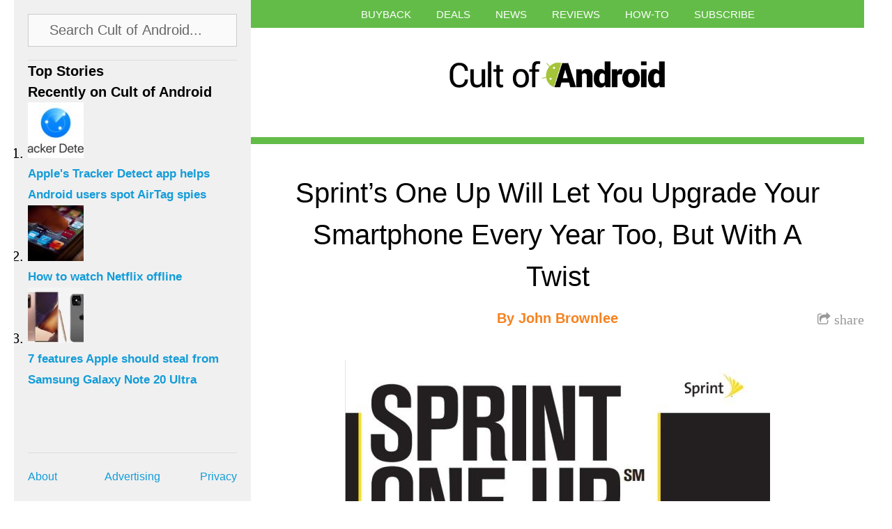

--- FILE ---
content_type: text/html; charset=UTF-8
request_url: https://www.cultofandroid.com/41579/sprints-one-up-will-let-you-upgrade-your-smartphone-every-year-too-but-with-a-twist/
body_size: 10771
content:
<!DOCTYPE html>
<html lang="en-US">
<head>
  <meta http-equiv="content-type" content="text/html; charset=utf-8">
  <meta name="viewport" content="initial-scale=1.0, maximum-scale=1.0, minimum-scale=1.0, user-scalable=yes, width=device-width">
  <title>Cult of Android - Sprint&#039;s One Up Will Let You Upgrade Your Smartphone Every Year Too, But With A Twist  | Cult of Android</title>
  <meta name='robots' content='index, follow, max-image-preview:large, max-snippet:-1, max-video-preview:-1' />

	<!-- This site is optimized with the Yoast SEO plugin v26.7 - https://yoast.com/wordpress/plugins/seo/ -->
	<meta name="description" content="Taking their sweet time about it, Sprint will be following the likes of Verizon Edge, AT&amp;T Next and T-Mobile Jump with an annual update plan all of their" />
	<link rel="canonical" href="http://www.cultofandroid.com/41579/sprints-one-up-will-let-you-upgrade-your-smartphone-every-year-too-but-with-a-twist/" />
	<meta property="og:locale" content="en_US" />
	<meta property="og:type" content="article" />
	<meta property="og:title" content="Sprint&#039;s One Up Will Let You Upgrade Your Smartphone Every Year Too, But With A Twist  | Cult of Android" />
	<meta property="og:description" content="Taking their sweet time about it, Sprint will be following the likes of Verizon Edge, AT&amp;T Next and T-Mobile Jump with an annual update plan all of their" />
	<meta property="og:url" content="http://www.cultofandroid.com/41579/sprints-one-up-will-let-you-upgrade-your-smartphone-every-year-too-but-with-a-twist/" />
	<meta property="og:site_name" content="Cult of Android" />
	<meta property="article:published_time" content="2013-09-16T12:03:34+00:00" />
	<meta property="article:modified_time" content="2014-03-27T20:28:36+00:00" />
	<meta property="og:image" content="https://cdn.cultofandroid.com/wp-content/uploads/2013/09/Sprint_One_Up_610x289.jpg" />
	<meta property="og:image:width" content="610" />
	<meta property="og:image:height" content="289" />
	<meta property="og:image:type" content="image/jpeg" />
	<meta name="author" content="John Brownlee" />
	<meta name="twitter:card" content="summary_large_image" />
	<meta name="twitter:creator" content="@cultofandroid" />
	<meta name="twitter:site" content="@cultofandroid" />
	<script type="application/ld+json" class="yoast-schema-graph">{"@context":"https://schema.org","@graph":[{"@type":"Article","@id":"http://www.cultofandroid.com/41579/sprints-one-up-will-let-you-upgrade-your-smartphone-every-year-too-but-with-a-twist/#article","isPartOf":{"@id":"http://www.cultofandroid.com/41579/sprints-one-up-will-let-you-upgrade-your-smartphone-every-year-too-but-with-a-twist/"},"author":{"name":"John Brownlee","@id":"https://www.cultofandroid.com/#/schema/person/49492536019cfe8759d0ed87e856ceb1"},"headline":"Sprint&#8217;s One Up Will Let You Upgrade Your Smartphone Every Year Too, But With A Twist","datePublished":"2013-09-16T12:03:34+00:00","dateModified":"2014-03-27T20:28:36+00:00","mainEntityOfPage":{"@id":"http://www.cultofandroid.com/41579/sprints-one-up-will-let-you-upgrade-your-smartphone-every-year-too-but-with-a-twist/"},"wordCount":264,"commentCount":0,"image":{"@id":"http://www.cultofandroid.com/41579/sprints-one-up-will-let-you-upgrade-your-smartphone-every-year-too-but-with-a-twist/#primaryimage"},"thumbnailUrl":"https://cdn.cultofandroid.com/wp-content/uploads/2013/09/Sprint_One_Up_610x289.jpg","keywords":["early upgrade","one up","Smartphones","sprint"],"articleSection":["Android","News"],"inLanguage":"en-US","potentialAction":[{"@type":"CommentAction","name":"Comment","target":["http://www.cultofandroid.com/41579/sprints-one-up-will-let-you-upgrade-your-smartphone-every-year-too-but-with-a-twist/#respond"]}]},{"@type":"WebPage","@id":"http://www.cultofandroid.com/41579/sprints-one-up-will-let-you-upgrade-your-smartphone-every-year-too-but-with-a-twist/","url":"http://www.cultofandroid.com/41579/sprints-one-up-will-let-you-upgrade-your-smartphone-every-year-too-but-with-a-twist/","name":"Sprint's One Up Will Let You Upgrade Your Smartphone Every Year Too, But With A Twist | Cult of Android","isPartOf":{"@id":"https://www.cultofandroid.com/#website"},"primaryImageOfPage":{"@id":"http://www.cultofandroid.com/41579/sprints-one-up-will-let-you-upgrade-your-smartphone-every-year-too-but-with-a-twist/#primaryimage"},"image":{"@id":"http://www.cultofandroid.com/41579/sprints-one-up-will-let-you-upgrade-your-smartphone-every-year-too-but-with-a-twist/#primaryimage"},"thumbnailUrl":"https://cdn.cultofandroid.com/wp-content/uploads/2013/09/Sprint_One_Up_610x289.jpg","datePublished":"2013-09-16T12:03:34+00:00","dateModified":"2014-03-27T20:28:36+00:00","author":{"@id":"https://www.cultofandroid.com/#/schema/person/49492536019cfe8759d0ed87e856ceb1"},"description":"Taking their sweet time about it, Sprint will be following the likes of Verizon Edge, AT&T Next and T-Mobile Jump with an annual update plan all of their","inLanguage":"en-US","potentialAction":[{"@type":"ReadAction","target":["http://www.cultofandroid.com/41579/sprints-one-up-will-let-you-upgrade-your-smartphone-every-year-too-but-with-a-twist/"]}]},{"@type":"ImageObject","inLanguage":"en-US","@id":"http://www.cultofandroid.com/41579/sprints-one-up-will-let-you-upgrade-your-smartphone-every-year-too-but-with-a-twist/#primaryimage","url":"https://cdn.cultofandroid.com/wp-content/uploads/2013/09/Sprint_One_Up_610x289.jpg","contentUrl":"https://cdn.cultofandroid.com/wp-content/uploads/2013/09/Sprint_One_Up_610x289.jpg","width":610,"height":289},{"@type":"WebSite","@id":"https://www.cultofandroid.com/#website","url":"https://www.cultofandroid.com/","name":"Cult of Android","description":"Breaking news for Android fans","potentialAction":[{"@type":"SearchAction","target":{"@type":"EntryPoint","urlTemplate":"https://www.cultofandroid.com/?s={search_term_string}"},"query-input":{"@type":"PropertyValueSpecification","valueRequired":true,"valueName":"search_term_string"}}],"inLanguage":"en-US"},{"@type":"Person","@id":"https://www.cultofandroid.com/#/schema/person/49492536019cfe8759d0ed87e856ceb1","name":"John Brownlee","image":{"@type":"ImageObject","inLanguage":"en-US","@id":"https://www.cultofandroid.com/#/schema/person/image/","url":"https://secure.gravatar.com/avatar/012638532e61cedd80a712a5cae0fe2e006ed375d763c475e6aa12c2fecb0b58?s=96&d=mm&r=g","contentUrl":"https://secure.gravatar.com/avatar/012638532e61cedd80a712a5cae0fe2e006ed375d763c475e6aa12c2fecb0b58?s=96&d=mm&r=g","caption":"John Brownlee"},"description":"John Brownlee is a contributing editor here at Cult of Android, as well as our sister site, Cult of Mac. He has written about a lot of things for a lot of different places, including Wired, Playboy, Boing Boing, Popular Mechanics, VentureBeat, Gizmodo, Kotaku, Lifehacker, AMC, Geek and the Consumerist. He lives in Somerville, Massachusetts with his charming inamorata and two tiny budgerigars punningly christened after Nabokov's most famous perverts. You can follow him here on Twitter.","url":"https://www.cultofandroid.com/author/john-brownlee/"}]}</script>
	<!-- / Yoast SEO plugin. -->


<link rel='dns-prefetch' href='//ajax.googleapis.com' />
<link rel='dns-prefetch' href='//netdna.bootstrapcdn.com' />
<link rel="alternate" title="oEmbed (JSON)" type="application/json+oembed" href="https://www.cultofandroid.com/wp-json/oembed/1.0/embed?url=https%3A%2F%2Fwww.cultofandroid.com%2F41579%2Fsprints-one-up-will-let-you-upgrade-your-smartphone-every-year-too-but-with-a-twist%2F" />
<link rel="alternate" title="oEmbed (XML)" type="text/xml+oembed" href="https://www.cultofandroid.com/wp-json/oembed/1.0/embed?url=https%3A%2F%2Fwww.cultofandroid.com%2F41579%2Fsprints-one-up-will-let-you-upgrade-your-smartphone-every-year-too-but-with-a-twist%2F&#038;format=xml" />
<style id='wp-img-auto-sizes-contain-inline-css' type='text/css'>
img:is([sizes=auto i],[sizes^="auto," i]){contain-intrinsic-size:3000px 1500px}
/*# sourceURL=wp-img-auto-sizes-contain-inline-css */
</style>
<style id='wp-block-library-inline-css' type='text/css'>
:root{--wp-block-synced-color:#7a00df;--wp-block-synced-color--rgb:122,0,223;--wp-bound-block-color:var(--wp-block-synced-color);--wp-editor-canvas-background:#ddd;--wp-admin-theme-color:#007cba;--wp-admin-theme-color--rgb:0,124,186;--wp-admin-theme-color-darker-10:#006ba1;--wp-admin-theme-color-darker-10--rgb:0,107,160.5;--wp-admin-theme-color-darker-20:#005a87;--wp-admin-theme-color-darker-20--rgb:0,90,135;--wp-admin-border-width-focus:2px}@media (min-resolution:192dpi){:root{--wp-admin-border-width-focus:1.5px}}.wp-element-button{cursor:pointer}:root .has-very-light-gray-background-color{background-color:#eee}:root .has-very-dark-gray-background-color{background-color:#313131}:root .has-very-light-gray-color{color:#eee}:root .has-very-dark-gray-color{color:#313131}:root .has-vivid-green-cyan-to-vivid-cyan-blue-gradient-background{background:linear-gradient(135deg,#00d084,#0693e3)}:root .has-purple-crush-gradient-background{background:linear-gradient(135deg,#34e2e4,#4721fb 50%,#ab1dfe)}:root .has-hazy-dawn-gradient-background{background:linear-gradient(135deg,#faaca8,#dad0ec)}:root .has-subdued-olive-gradient-background{background:linear-gradient(135deg,#fafae1,#67a671)}:root .has-atomic-cream-gradient-background{background:linear-gradient(135deg,#fdd79a,#004a59)}:root .has-nightshade-gradient-background{background:linear-gradient(135deg,#330968,#31cdcf)}:root .has-midnight-gradient-background{background:linear-gradient(135deg,#020381,#2874fc)}:root{--wp--preset--font-size--normal:16px;--wp--preset--font-size--huge:42px}.has-regular-font-size{font-size:1em}.has-larger-font-size{font-size:2.625em}.has-normal-font-size{font-size:var(--wp--preset--font-size--normal)}.has-huge-font-size{font-size:var(--wp--preset--font-size--huge)}.has-text-align-center{text-align:center}.has-text-align-left{text-align:left}.has-text-align-right{text-align:right}.has-fit-text{white-space:nowrap!important}#end-resizable-editor-section{display:none}.aligncenter{clear:both}.items-justified-left{justify-content:flex-start}.items-justified-center{justify-content:center}.items-justified-right{justify-content:flex-end}.items-justified-space-between{justify-content:space-between}.screen-reader-text{border:0;clip-path:inset(50%);height:1px;margin:-1px;overflow:hidden;padding:0;position:absolute;width:1px;word-wrap:normal!important}.screen-reader-text:focus{background-color:#ddd;clip-path:none;color:#444;display:block;font-size:1em;height:auto;left:5px;line-height:normal;padding:15px 23px 14px;text-decoration:none;top:5px;width:auto;z-index:100000}html :where(.has-border-color){border-style:solid}html :where([style*=border-top-color]){border-top-style:solid}html :where([style*=border-right-color]){border-right-style:solid}html :where([style*=border-bottom-color]){border-bottom-style:solid}html :where([style*=border-left-color]){border-left-style:solid}html :where([style*=border-width]){border-style:solid}html :where([style*=border-top-width]){border-top-style:solid}html :where([style*=border-right-width]){border-right-style:solid}html :where([style*=border-bottom-width]){border-bottom-style:solid}html :where([style*=border-left-width]){border-left-style:solid}html :where(img[class*=wp-image-]){height:auto;max-width:100%}:where(figure){margin:0 0 1em}html :where(.is-position-sticky){--wp-admin--admin-bar--position-offset:var(--wp-admin--admin-bar--height,0px)}@media screen and (max-width:600px){html :where(.is-position-sticky){--wp-admin--admin-bar--position-offset:0px}}

/*# sourceURL=wp-block-library-inline-css */
</style><style id='global-styles-inline-css' type='text/css'>
:root{--wp--preset--aspect-ratio--square: 1;--wp--preset--aspect-ratio--4-3: 4/3;--wp--preset--aspect-ratio--3-4: 3/4;--wp--preset--aspect-ratio--3-2: 3/2;--wp--preset--aspect-ratio--2-3: 2/3;--wp--preset--aspect-ratio--16-9: 16/9;--wp--preset--aspect-ratio--9-16: 9/16;--wp--preset--color--black: #000000;--wp--preset--color--cyan-bluish-gray: #abb8c3;--wp--preset--color--white: #ffffff;--wp--preset--color--pale-pink: #f78da7;--wp--preset--color--vivid-red: #cf2e2e;--wp--preset--color--luminous-vivid-orange: #ff6900;--wp--preset--color--luminous-vivid-amber: #fcb900;--wp--preset--color--light-green-cyan: #7bdcb5;--wp--preset--color--vivid-green-cyan: #00d084;--wp--preset--color--pale-cyan-blue: #8ed1fc;--wp--preset--color--vivid-cyan-blue: #0693e3;--wp--preset--color--vivid-purple: #9b51e0;--wp--preset--gradient--vivid-cyan-blue-to-vivid-purple: linear-gradient(135deg,rgb(6,147,227) 0%,rgb(155,81,224) 100%);--wp--preset--gradient--light-green-cyan-to-vivid-green-cyan: linear-gradient(135deg,rgb(122,220,180) 0%,rgb(0,208,130) 100%);--wp--preset--gradient--luminous-vivid-amber-to-luminous-vivid-orange: linear-gradient(135deg,rgb(252,185,0) 0%,rgb(255,105,0) 100%);--wp--preset--gradient--luminous-vivid-orange-to-vivid-red: linear-gradient(135deg,rgb(255,105,0) 0%,rgb(207,46,46) 100%);--wp--preset--gradient--very-light-gray-to-cyan-bluish-gray: linear-gradient(135deg,rgb(238,238,238) 0%,rgb(169,184,195) 100%);--wp--preset--gradient--cool-to-warm-spectrum: linear-gradient(135deg,rgb(74,234,220) 0%,rgb(151,120,209) 20%,rgb(207,42,186) 40%,rgb(238,44,130) 60%,rgb(251,105,98) 80%,rgb(254,248,76) 100%);--wp--preset--gradient--blush-light-purple: linear-gradient(135deg,rgb(255,206,236) 0%,rgb(152,150,240) 100%);--wp--preset--gradient--blush-bordeaux: linear-gradient(135deg,rgb(254,205,165) 0%,rgb(254,45,45) 50%,rgb(107,0,62) 100%);--wp--preset--gradient--luminous-dusk: linear-gradient(135deg,rgb(255,203,112) 0%,rgb(199,81,192) 50%,rgb(65,88,208) 100%);--wp--preset--gradient--pale-ocean: linear-gradient(135deg,rgb(255,245,203) 0%,rgb(182,227,212) 50%,rgb(51,167,181) 100%);--wp--preset--gradient--electric-grass: linear-gradient(135deg,rgb(202,248,128) 0%,rgb(113,206,126) 100%);--wp--preset--gradient--midnight: linear-gradient(135deg,rgb(2,3,129) 0%,rgb(40,116,252) 100%);--wp--preset--font-size--small: 13px;--wp--preset--font-size--medium: 20px;--wp--preset--font-size--large: 36px;--wp--preset--font-size--x-large: 42px;--wp--preset--spacing--20: 0.44rem;--wp--preset--spacing--30: 0.67rem;--wp--preset--spacing--40: 1rem;--wp--preset--spacing--50: 1.5rem;--wp--preset--spacing--60: 2.25rem;--wp--preset--spacing--70: 3.38rem;--wp--preset--spacing--80: 5.06rem;--wp--preset--shadow--natural: 6px 6px 9px rgba(0, 0, 0, 0.2);--wp--preset--shadow--deep: 12px 12px 50px rgba(0, 0, 0, 0.4);--wp--preset--shadow--sharp: 6px 6px 0px rgba(0, 0, 0, 0.2);--wp--preset--shadow--outlined: 6px 6px 0px -3px rgb(255, 255, 255), 6px 6px rgb(0, 0, 0);--wp--preset--shadow--crisp: 6px 6px 0px rgb(0, 0, 0);}:where(.is-layout-flex){gap: 0.5em;}:where(.is-layout-grid){gap: 0.5em;}body .is-layout-flex{display: flex;}.is-layout-flex{flex-wrap: wrap;align-items: center;}.is-layout-flex > :is(*, div){margin: 0;}body .is-layout-grid{display: grid;}.is-layout-grid > :is(*, div){margin: 0;}:where(.wp-block-columns.is-layout-flex){gap: 2em;}:where(.wp-block-columns.is-layout-grid){gap: 2em;}:where(.wp-block-post-template.is-layout-flex){gap: 1.25em;}:where(.wp-block-post-template.is-layout-grid){gap: 1.25em;}.has-black-color{color: var(--wp--preset--color--black) !important;}.has-cyan-bluish-gray-color{color: var(--wp--preset--color--cyan-bluish-gray) !important;}.has-white-color{color: var(--wp--preset--color--white) !important;}.has-pale-pink-color{color: var(--wp--preset--color--pale-pink) !important;}.has-vivid-red-color{color: var(--wp--preset--color--vivid-red) !important;}.has-luminous-vivid-orange-color{color: var(--wp--preset--color--luminous-vivid-orange) !important;}.has-luminous-vivid-amber-color{color: var(--wp--preset--color--luminous-vivid-amber) !important;}.has-light-green-cyan-color{color: var(--wp--preset--color--light-green-cyan) !important;}.has-vivid-green-cyan-color{color: var(--wp--preset--color--vivid-green-cyan) !important;}.has-pale-cyan-blue-color{color: var(--wp--preset--color--pale-cyan-blue) !important;}.has-vivid-cyan-blue-color{color: var(--wp--preset--color--vivid-cyan-blue) !important;}.has-vivid-purple-color{color: var(--wp--preset--color--vivid-purple) !important;}.has-black-background-color{background-color: var(--wp--preset--color--black) !important;}.has-cyan-bluish-gray-background-color{background-color: var(--wp--preset--color--cyan-bluish-gray) !important;}.has-white-background-color{background-color: var(--wp--preset--color--white) !important;}.has-pale-pink-background-color{background-color: var(--wp--preset--color--pale-pink) !important;}.has-vivid-red-background-color{background-color: var(--wp--preset--color--vivid-red) !important;}.has-luminous-vivid-orange-background-color{background-color: var(--wp--preset--color--luminous-vivid-orange) !important;}.has-luminous-vivid-amber-background-color{background-color: var(--wp--preset--color--luminous-vivid-amber) !important;}.has-light-green-cyan-background-color{background-color: var(--wp--preset--color--light-green-cyan) !important;}.has-vivid-green-cyan-background-color{background-color: var(--wp--preset--color--vivid-green-cyan) !important;}.has-pale-cyan-blue-background-color{background-color: var(--wp--preset--color--pale-cyan-blue) !important;}.has-vivid-cyan-blue-background-color{background-color: var(--wp--preset--color--vivid-cyan-blue) !important;}.has-vivid-purple-background-color{background-color: var(--wp--preset--color--vivid-purple) !important;}.has-black-border-color{border-color: var(--wp--preset--color--black) !important;}.has-cyan-bluish-gray-border-color{border-color: var(--wp--preset--color--cyan-bluish-gray) !important;}.has-white-border-color{border-color: var(--wp--preset--color--white) !important;}.has-pale-pink-border-color{border-color: var(--wp--preset--color--pale-pink) !important;}.has-vivid-red-border-color{border-color: var(--wp--preset--color--vivid-red) !important;}.has-luminous-vivid-orange-border-color{border-color: var(--wp--preset--color--luminous-vivid-orange) !important;}.has-luminous-vivid-amber-border-color{border-color: var(--wp--preset--color--luminous-vivid-amber) !important;}.has-light-green-cyan-border-color{border-color: var(--wp--preset--color--light-green-cyan) !important;}.has-vivid-green-cyan-border-color{border-color: var(--wp--preset--color--vivid-green-cyan) !important;}.has-pale-cyan-blue-border-color{border-color: var(--wp--preset--color--pale-cyan-blue) !important;}.has-vivid-cyan-blue-border-color{border-color: var(--wp--preset--color--vivid-cyan-blue) !important;}.has-vivid-purple-border-color{border-color: var(--wp--preset--color--vivid-purple) !important;}.has-vivid-cyan-blue-to-vivid-purple-gradient-background{background: var(--wp--preset--gradient--vivid-cyan-blue-to-vivid-purple) !important;}.has-light-green-cyan-to-vivid-green-cyan-gradient-background{background: var(--wp--preset--gradient--light-green-cyan-to-vivid-green-cyan) !important;}.has-luminous-vivid-amber-to-luminous-vivid-orange-gradient-background{background: var(--wp--preset--gradient--luminous-vivid-amber-to-luminous-vivid-orange) !important;}.has-luminous-vivid-orange-to-vivid-red-gradient-background{background: var(--wp--preset--gradient--luminous-vivid-orange-to-vivid-red) !important;}.has-very-light-gray-to-cyan-bluish-gray-gradient-background{background: var(--wp--preset--gradient--very-light-gray-to-cyan-bluish-gray) !important;}.has-cool-to-warm-spectrum-gradient-background{background: var(--wp--preset--gradient--cool-to-warm-spectrum) !important;}.has-blush-light-purple-gradient-background{background: var(--wp--preset--gradient--blush-light-purple) !important;}.has-blush-bordeaux-gradient-background{background: var(--wp--preset--gradient--blush-bordeaux) !important;}.has-luminous-dusk-gradient-background{background: var(--wp--preset--gradient--luminous-dusk) !important;}.has-pale-ocean-gradient-background{background: var(--wp--preset--gradient--pale-ocean) !important;}.has-electric-grass-gradient-background{background: var(--wp--preset--gradient--electric-grass) !important;}.has-midnight-gradient-background{background: var(--wp--preset--gradient--midnight) !important;}.has-small-font-size{font-size: var(--wp--preset--font-size--small) !important;}.has-medium-font-size{font-size: var(--wp--preset--font-size--medium) !important;}.has-large-font-size{font-size: var(--wp--preset--font-size--large) !important;}.has-x-large-font-size{font-size: var(--wp--preset--font-size--x-large) !important;}
/*# sourceURL=global-styles-inline-css */
</style>

<style id='classic-theme-styles-inline-css' type='text/css'>
/*! This file is auto-generated */
.wp-block-button__link{color:#fff;background-color:#32373c;border-radius:9999px;box-shadow:none;text-decoration:none;padding:calc(.667em + 2px) calc(1.333em + 2px);font-size:1.125em}.wp-block-file__button{background:#32373c;color:#fff;text-decoration:none}
/*# sourceURL=/wp-includes/css/classic-themes.min.css */
</style>
<link rel='stylesheet' id='toplytics-css' href='https://cdn.cultofandroid.com/wp-content/plugins/toplytics/components/../resources/frontend/css/toplytics-public.css?ver=1765872642' type='text/css' media='all' />
<link rel='stylesheet' id='style-css' href='https://cdn.cultofandroid.com/wp-content/themes/infinite-cult/style.css?ver=1765872644' type='text/css' media='all' />
<link rel='stylesheet' id='custom-css' href='https://cdn.cultofandroid.com/wp-content/themes/infinite-cult/custom.css?ver=1765872644' type='text/css' media='all' />
<link rel='stylesheet' id='font-awesome-css' href='https://netdna.bootstrapcdn.com/font-awesome/4.0.3/css/font-awesome.css' type='text/css' media='all' />
<link rel='stylesheet' id='jquery.lightbox.min.css-css' href='https://cdn.cultofandroid.com/wp-content/plugins/wp-jquery-lightbox/lightboxes/wp-jquery-lightbox/styles/lightbox.min.css?ver=1765872644' type='text/css' media='all' />
<link rel='stylesheet' id='jqlb-overrides-css' href='https://cdn.cultofandroid.com/wp-content/plugins/wp-jquery-lightbox/lightboxes/wp-jquery-lightbox/styles/overrides.css?ver=1765872644' type='text/css' media='all' />
<style id='jqlb-overrides-inline-css' type='text/css'>

			#outerImageContainer {
				box-shadow: 0 0 4px 2px rgba(0,0,0,.2);
			}
			#imageContainer{
				padding: 6px;
			}
			#imageDataContainer {
				box-shadow: none;
				z-index: auto;
			}
			#prevArrow,
			#nextArrow{
				background-color: rgba(255,255,255,.7;
				color: #000000;
			}
/*# sourceURL=jqlb-overrides-inline-css */
</style>
<script type="text/javascript" src="//ajax.googleapis.com/ajax/libs/jquery/1.10.2/jquery.min.js?ver=6.9" id="jquery-js"></script>
<link rel="https://api.w.org/" href="https://www.cultofandroid.com/wp-json/" /><link rel="alternate" title="JSON" type="application/json" href="https://www.cultofandroid.com/wp-json/wp/v2/posts/41579" /><meta name="generator" content="WordPress 6.9" />
<script type='text/javascript'>window.presslabs = {"home_url":"https:\/\/www.cultofandroid.com"}</script><script type='text/javascript'>
	(function () {
		var pl_beacon = document.createElement('script');
		pl_beacon.type = 'text/javascript';
		pl_beacon.async = true;
		var host = 'https://www.cultofandroid.com';
		if ('https:' == document.location.protocol) {
			host = host.replace('http://', 'https://');
		}
		pl_beacon.src = host + '/' + 'DdBubk23SZpp' + '.js?ts=' + Math.floor((Math.random() * 100000) + 1);
		var first_script_tag = document.getElementsByTagName('script')[0];
		first_script_tag.parentNode.insertBefore(pl_beacon, first_script_tag);
	})();
</script>
<style>
.post { border-top-color: #63bc48; }
body { background-color: #ffffff; }
</style>
<script>
	console.log('template_directory:/app/web/wp-content/themes/infinite-cult;'); // just for debug

	//
	// For Content infinte scroll
	//
	var content_k = 0;
	var content_posts = [];

	latest_posts_category_preffix = '';
	latest_posts_numberposts = 5;
	latest_posts_mpu_code = '';
</script><script type="application/javascript">
  var disqus_account='cultofandroid';
  var twitter_account='cultofandroid';
</script>
<!-- mediafed rss -->
<link rel="alternate" type="application/rss+xml" title="Cult of Android" href="//www.cultofandroid.com/feed/" class="norewrite" />
<link rel="alternate" type="application/atom+xml" title="Cult of Android (via atom)" href="//www.cultofandroid.com/feed/" class="norewrite" />
<!-- end of mediafed rss -->


<!-- WordPress template: single.php -->

		<style type="text/css" id="wp-custom-css">
			#search-panel { position: relative; } /* 2023-01-25: stop search overwriting next sec */		</style>
		</head>
<body class="wp-singular post-template-default single single-post postid-41579 single-format-standard wp-theme-infinite-cult">
  <div id="wrapper">
    <div id="masthead">
      <nav class="menu-top-menu-container"><ul id="menu-top-menu" class=""><li id="menu-item-78837" class="menu-item menu-item-type-custom menu-item-object-custom menu-item-78837"><a href="https://cultofandroid.myphonesunlimited.com/">Buyback</a></li>
<li id="menu-item-54862" class="menu-item menu-item-type-custom menu-item-object-custom menu-item-54862"><a href="https://deals.cultofandroid.com/">Deals</a></li>
<li id="menu-item-54942" class="menu-item menu-item-type-taxonomy menu-item-object-category current-post-ancestor current-menu-parent current-post-parent menu-item-54942"><a href="https://www.cultofandroid.com/category/news/">News</a></li>
<li id="menu-item-78838" class="menu-item menu-item-type-taxonomy menu-item-object-category menu-item-78838"><a href="https://www.cultofandroid.com/category/reviews/">Reviews</a></li>
<li id="menu-item-78839" class="menu-item menu-item-type-taxonomy menu-item-object-category menu-item-78839"><a href="https://www.cultofandroid.com/category/how-to/">How-To</a></li>
<li id="menu-item-54943" class="menu-item menu-item-type-custom menu-item-object-custom menu-item-has-children menu-item-54943"><a href="#">Subscribe</a>
<ul class="sub-menu">
	<li id="menu-item-54944" class="menu-item menu-item-type-custom menu-item-object-custom menu-item-54944"><a href="https://twitter.com/cultofandroid/">Twitter</a></li>
	<li id="menu-item-54945" class="menu-item menu-item-type-custom menu-item-object-custom menu-item-54945"><a href="https://www.facebook.com/pages/Cult-of-Android/107791746008716">Facebook</a></li>
	<li id="menu-item-54946" class="menu-item menu-item-type-custom menu-item-object-custom menu-item-54946"><a href="https://www.youtube.com/user/cultofandroidtv/">YouTube</a></li>
	<li id="menu-item-54947" class="menu-item menu-item-type-custom menu-item-object-custom menu-item-54947"><a href="https://www.cultofandroid.com/feed/">RSS</a></li>
</ul>
</li>
<li id="sidebar-toggle-c"><a id="sidebar-toggle" href="#"><i class="fa fa-bars fa-2x"></i></a></li></ul></nav>      <div id="logo">
        <a href="/"><img src="https://cdn.cultofandroid.com/wp-content/uploads/2014/03/cropped-cult-of-android-logo.png"></a>
      </div><!-- #logo -->

      
      </div><!-- #masthead -->
	<div id="content-wrapper">
		
										
<!-- WordPress template part: content.php -->
<div class="article-wrapper " id="article-wrapper-41579">

<div class="post" id="post-41579">
	<div class="header" data-thumb-url="https://cdn.cultofandroid.com/wp-content/uploads/2013/09/Sprint_One_Up_610x289-80x80.jpg" data-mpu-url="https://cdn.cultofandroid.com/wp-content/themes/infinite-cult/images/i-mpu.jpg">
					<h2 data-permalink="https://www.cultofandroid.com/41579/sprints-one-up-will-let-you-upgrade-your-smartphone-every-year-too-but-with-a-twist/">Sprint&#8217;s One Up Will Let You Upgrade Your Smartphone Every Year Too, But With A Twist</h2>
			</div><!-- .header -->

	<div class="subtitle"></div>


	<div class="share"><a href="#" onclick="return false;"><i class="fa fa-share-square-o"><span> share</span></i></a>
		<div class="share-container" id="share-container-41579"></div><!-- .share-container -->
	</div><!-- .share -->

	<div class="author"><h3>By <a href="https://www.cultofandroid.com/author/john-brownlee/" title="Posts by John Brownlee" rel="author">John Brownlee</a></h3></div><!-- .author -->
    <div class="edit"><h3></h3></div><!-- .edit -->


	<!-- the_content -->

<p><a href="https://www.cultofandroid.com/41579/sprints-one-up-will-let-you-upgrade-your-smartphone-every-year-too-but-with-a-twist/sprint_one_up_610x289/" rel="attachment wp-att-41580"><img fetchpriority="high" decoding="async" src="https://cdn.cultofandroid.com/wp-content/uploads/2013/09/Sprint_One_Up_610x289.jpg" alt="Sprint_One_Up_610x289" width="610" height="289" class="alignnone size-full wp-image-41580" srcset="https://cdn.cultofandroid.com/wp-content/uploads/2013/09/Sprint_One_Up_610x289.jpg 610w, https://cdn.cultofandroid.com/wp-content/uploads/2013/09/Sprint_One_Up_610x289-300x142.jpg 300w" sizes="(max-width: 610px) 100vw, 610px" /></a></p>
<p>Taking their sweet time about it, Sprint will be following the likes of Verizon Edge, AT&#038;T Next and T-Mobile Jump with an annual update plan all of their own. The plan is called One Up, and it will be available on Sprint the same day the iPhone 5S/5C go on sale: September 20th.</p>
<p><span id="more-41579"></span></p>
<p>According to <a href="https://news.cnet.com/8301-1035_3-57603017-94/sprint-preps-one-up-its-own-early-upgrade-program/">a report from CNET</a>, Sprint&#8217;s One Up plan will let you buy the smartphone you want with no money down. Instead, you&#8217;ll pay in larger monthly installments for a period of 24 months. If you cancel your service, you have to cough up the full price of the phone you bought, but after one year, you can upgrade to a new phone, starting the clock over.</p>
<p>Like Verizon, AT&#038;T and T-Mobile&#8217;s annual upgrade plans, Sprint&#8217;s plan will likely be more expensive than simply signing up for a normal two-year plan and paying &#36;199 for your phone up front. However, Sprint will apparently be offering a perk that the other carriers are not: a &#36;15 discount on Sprint&#8217;s Unlimited, My Way or All-In plans. </p>
<p>The result is that Sprint&#8217;s One-Up Plan will, at the very least, offer discounted service to people who opt to spend more on their smartphones&#8230; a deal that the likes of AT&#038;T and Verizon isn&#8217;t yet prepared to match.</p>
<p>Sprint&#8217;s One-Up program isn&#8217;t live or official yet, but it sounds like a sure thing. We&#8217;ll keep you posted.</p>
<ul class='credits'>
<li><span class='clCat'>Source</span><span class='clCite'><a href='https://news.cnet.com/8301-1035_3-57603017-94/sprint-preps-one-up-its-own-early-upgrade-program/'>CNET</a></span></li>
</ul>
<p><!-- .credits --></p>

<!-- end of the_content -->

</div><!-- .post #post-41579 -->

<div class="post-footer" id="post-footer-41579">

	<div class="meta">
		<p>Posted on September 16, 2013&nbsp;in&nbsp;<a href='https://www.cultofandroid.com/category/android/'>Android</a> / <a href='https://www.cultofandroid.com/category/news/'>News</a>&nbsp;</p>
	</div><!-- .meta -->

			<div class="comments">
			<div id='disqus_thread'></div>
			<script type='text/javascript'>

/* JN: we've deacked the Disqus comment plug but the loader is hard-coded here, so bin

				var disqus_shortname = disqus_account;
				var disqus_identifier = '41579';
				var disqus_url = 'https://www.cultofandroid.com/41579/sprints-one-up-will-let-you-upgrade-your-smartphone-every-year-too-but-with-a-twist/';
				var disqus_title = 'Sprint&#8217;s One Up Will Let You Upgrade Your Smartphone Every Year Too, But With A Twist';
				var disqus_lang = 'en';

				(function() {

					var dsq = document.createElement('script');
					dsq.type = 'text/javascript';
					dsq.async = true;
					dsq.src = '//' + disqus_shortname + '.disqus.com/embed.js';

					(  document.getElementsByTagName('head')[0]
					|| document.getElementsByTagName('body')[0]).appendChild(dsq);

				})();
*/
			</script><noscript>Please enable JavaScript to view the <a href='https://disqus.com/?ref_noscript'>comments powered by Disqus.</a></noscript>
		</div><!-- .comments -->
	
</div><!-- .post-footer #post-footer-41579 -->

<!-- Start Sidebar MPU -->
<div class="mpu">

<script type="text/javascript">google_ad_client="ca-pub-9143176852125522";google_ad_slot="4487354972";google_ad_width=300;google_ad_height=250;</script><script type="text/javascript" src="http://pagead2.googlesyndication.com/pagead/show_ads.js"></script></div>
<!-- End Sidebar MPU -->

</div><!-- .article-wrapper #article-wrapper-41579 -->

			
			</div><!-- #content-wrapper -->


<div id="sidebar"><div class="panel">			<div id="search-panel">
				<div id="search-container">
					<form method="get" id="search-form" action="https://www.cultofandroid.com" name="search-form">
	<input class="search-box" type="text" value="Search Cult of Android..." name="s" id="s" onclick="(this.value='')">
</form>

				</div>
			</div>
		</div><div class="panel"><h4>Top Stories</h4></div><div class="panel"><h4>Recently on Cult of Android</h4>			<ol>
									<li id="story-84239">
						<a href="https://www.cultofandroid.com/84239/apples-tracker-detect-app-helps-android-users-spot-airtag-spies/">
							<img width="80" height="80" src="https://cdn.cultofandroid.com/wp-content/uploads/2021/12/Apple-Tracker-Detect-80x80.jpg" class="attachment-thumbnail size-thumbnail wp-post-image" alt="" decoding="async" loading="lazy" />							<h5>Apple's Tracker Detect app helps Android users spot AirTag spies</h5>
						</a>
					</li>
									<li id="story-80908">
						<a href="https://www.cultofandroid.com/80908/you-can-finally-play-netflix-offline-using-its-ios-or-android-app/">
							<img width="80" height="80" src="https://cdn.cultofandroid.com/wp-content/uploads/2021/05/7417451300_7ffb3dcaa2_o-3-80x80.jpg" class="attachment-thumbnail size-thumbnail wp-post-image" alt="" decoding="async" loading="lazy" />							<h5>How to watch Netflix offline</h5>
						</a>
					</li>
									<li id="story-84182">
						<a href="https://www.cultofandroid.com/84182/7-features-apple-should-steal-from-samsung-galaxy-note-20-ultra/">
							<img width="80" height="80" src="https://cdn.cultofandroid.com/wp-content/uploads/2020/08/F06ED452-1128-4381-826D-E80B648AB31B-80x80.jpeg" class="attachment-thumbnail size-thumbnail wp-post-image" alt="" decoding="async" loading="lazy" />							<h5>7 features Apple should steal from Samsung Galaxy Note 20 Ultra</h5>
						</a>
					</li>
							</ol>
		</div><div class="widget_text panel"><div class="textwidget custom-html-widget"><!-- Start Sidebar Menu -->
<div id="sidebar-footer">
<ul>

<li class="al"><a href="/about/">About</a></li>

<li class="ac"><a href="/advertising-with-cultofandroid-com/">Advertising</a></li>

<li class="ar"><a href="/privacy-policy/">Privacy</a></li>

</ul>
</div>
<!-- End Sidebar Menu --></div></div></div>

	</div><!-- #wrapper -->

	<script type="speculationrules">
{"prefetch":[{"source":"document","where":{"and":[{"href_matches":"/*"},{"not":{"href_matches":["/wp-*.php","/wp-admin/*","/wp-content/uploads/*","/wp-content/*","/wp-content/plugins/*","/wp-content/themes/infinite-cult/*","/*\\?(.+)"]}},{"not":{"selector_matches":"a[rel~=\"nofollow\"]"}},{"not":{"selector_matches":".no-prefetch, .no-prefetch a"}}]},"eagerness":"conservative"}]}
</script>
<script type="text/javascript" src="https://cdn.cultofandroid.com/wp-content/themes/infinite-cult/js/infinitescroll/jquery.infinitescroll.js?ver=1765872644" id="jquery-infinitescroll-js"></script>
<script type="text/javascript" src="https://cdn.cultofandroid.com/wp-content/themes/infinite-cult/js/infinitescroll/behaviors/local.js?ver=1765872644" id="local-js"></script>
<script type="text/javascript" src="https://cdn.cultofandroid.com/wp-content/themes/infinite-cult/js/cultofmac.js?ver=1765872644" id="cultofmac-js"></script>
<script type="text/javascript" src="https://cdn.cultofandroid.com/wp-content/plugins/wp-jquery-lightbox/lightboxes/wp-jquery-lightbox/vendor/jquery.touchwipe.min.js?ver=1765872644" id="wp-jquery-lightbox-swipe-js"></script>
<script type="text/javascript" src="https://cdn.cultofandroid.com/wp-content/plugins/wp-jquery-lightbox/inc/purify.min.js?ver=1765872644" id="wp-jquery-lightbox-purify-js"></script>
<script type="text/javascript" src="https://cdn.cultofandroid.com/wp-content/plugins/wp-jquery-lightbox/lightboxes/wp-jquery-lightbox/vendor/panzoom.min.js?ver=1765872644" id="wp-jquery-lightbox-panzoom-js"></script>
<script type="text/javascript" id="wp-jquery-lightbox-js-extra">
/* <![CDATA[ */
var JQLBSettings = {"showTitle":"1","useAltForTitle":"1","showCaption":"0","showNumbers":"0","fitToScreen":"1","resizeSpeed":"400","showDownload":"","navbarOnTop":"","marginSize":"0","mobileMarginSize":"20","slideshowSpeed":"4000","allowPinchZoom":"1","borderSize":"6","borderColor":"#fff","overlayColor":"#fff","overlayOpacity":"0.7","newNavStyle":"1","fixedNav":"1","showInfoBar":"0","prevLinkTitle":"previous image","nextLinkTitle":"next image","closeTitle":"close image gallery","image":"Image ","of":" of ","download":"Download","pause":"(Pause Slideshow)","play":"(Play Slideshow)"};
//# sourceURL=wp-jquery-lightbox-js-extra
/* ]]> */
</script>
<script type="text/javascript" src="https://cdn.cultofandroid.com/wp-content/plugins/wp-jquery-lightbox/lightboxes/wp-jquery-lightbox/jquery.lightbox.js?ver=1765872644" id="wp-jquery-lightbox-js"></script>

</body>
</html>
